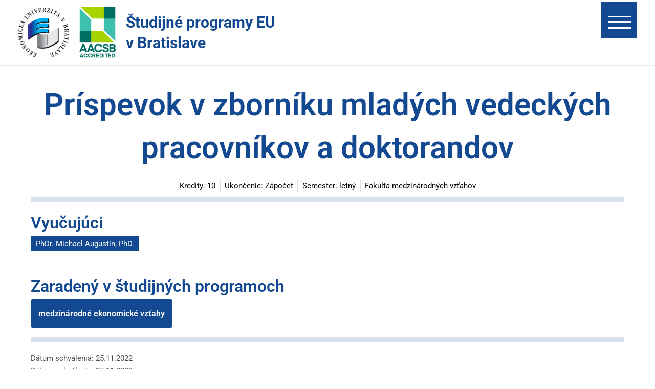

--- FILE ---
content_type: text/css
request_url: https://programy.euba.sk/core/views/b341c5e331/design.css
body_size: 4277
content:
@charset "UTF-8";
@import url(print.css);
:root {
  --e-global-typography-icons-font-family: 'FontAwesome';
  --e-global-brand-primary: #124990;
  --e-global-brand-secondary: #000000;
  --e-global-brand-tertiary: #444444;
  --white: #FFFFFF;
  --black: #000000;
  --black-20: rgba(4, 4, 4, .2);
  --primary-150: rgb(0,66,102);
  --primary-15: rgba(70,159,222,0.15);
  --primary-5: rgba(70,159,222,0.05);
  --secondary-15: rgba(48,48,48,0.15);
  --secondary-5: rgba(48,48,48,0.05);
  --e-global-typography-medium-fweight: 400;
  --e-global-typography-bold-fweight: 700;
  --e-global-typography-text-shadow: 3px 5px 10px #000; }

/*
 Theme Name:   Astra Child
 Theme URI:    http://example.com/twenty-fifteen-child/
 Description:  Astra Child Theme
 Author:       Miroslav HORNAK
 Author URI:   https://euba.sk
 Template:     astra
 Version:      1.0.0
 License:      GNU General Public License v2 or later
 License URI:  http://www.gnu.org/licenses/gpl-2.0.html
 Tags:         light, dark, two-columns, right-sidebar, responsive-layout, accessibility-ready
 Text Domain:  astrachild
*/
@font-face {
  font-family: 'Font Awesome 6 Free';
  font-style: normal;
  font-weight: 900;
  font-display: swap;
  src: url("webfonts/fa-solid-900.woff2") format("woff2"), url("webfonts/fa-solid-900.ttf") format("truetype"); }

body {
  min-width: 320px; }
  @media screen and (max-width: 320px) {
    body {
      overflow-x: auto; } }

#animatedfsmenu_css .animatedfs_menu_list {
  width: 90%; }
  @media screen and (max-width: 1024px) {
    #animatedfsmenu_css .animatedfs_menu_list .afsmenu_search {
      margin: 0; } }
  @media screen and (max-width: 768px) {
    #animatedfsmenu_css .animatedfs_menu_list .afsmenu li {
      padding: 0 20px 0 0; } }
  @media screen and (max-width: 768px) {
    #animatedfsmenu_css .animatedfs_menu_list .afsmenu li a {
      font-size: 20px !important; } }

#animatedfsmenu_css .animatedfsmenu-navbar-toggler {
  display: none !important;
  background: var(--e-global-brand-primary) !important; }
  #animatedfsmenu_css .animatedfsmenu-navbar-toggler p {
    display: none; }
  #animatedfsmenu_css .animatedfsmenu-navbar-toggler .bar {
    background: #fff !important; }
    #animatedfsmenu_css .animatedfsmenu-navbar-toggler .bar.top-animate, #animatedfsmenu_css .animatedfsmenu-navbar-toggler .bar.bottom-animate, #animatedfsmenu_css .animatedfsmenu-navbar-toggler .bar.mid-animate {
      background: #fff !important; }
  #animatedfsmenu_css .animatedfsmenu-navbar-toggler.right_top {
    right: 35px;
    top: 30px; }

#animatedfsmenu_css.navbar-expand-md .animatedfsmenu-navbar-toggler {
  display: block !important; }
  #animatedfsmenu_css.navbar-expand-md .animatedfsmenu-navbar-toggler.right_top {
    right: 35px;
    top: 30px; }

body.admin-bar #animatedfsmenu_css .animatedfsmenu-navbar-toggler.right_top {
  top: 50px; }
  @media (max-width: 921px) {
    body.admin-bar #animatedfsmenu_css .animatedfsmenu-navbar-toggler.right_top {
      top: 65px; } }

header.site-header .animatedfsmenu-navbar-toggler {
  background-color: var(--e-global-brand-primary); }
  header.site-header .animatedfsmenu-navbar-toggler.right_top {
    right: -10px;
    top: -11px; }
    @media screen and (max-width: 767px) {
      header.site-header .animatedfsmenu-navbar-toggler.right_top {
        right: 5px;
        top: -5px; } }

@media screen and (max-width: 767px) {
  header.site-header .aacsb {
    height: 75px;
    width: auto; } }

header.site-header a.slogan {
  font-size: 30px;
  font-weight: 700;
  color: var(--e-global-brand-primary);
  max-width: 300px;
  display: block;
  line-height: 40px;
  text-decoration: none; }

.pp-multiple-authors-wrapper a {
  background: #124990;
  display: inline-block;
  border-radius: 4px;
  padding: 3px 10px;
  color: white;
  margin-bottom: 3px; }
  .pp-multiple-authors-wrapper a:hover, .pp-multiple-authors-wrapper a:focus {
    background: white;
    outline: 2px solid #124990;
    color: #124990; }

.ppma-page-title {
  display: none; }

table.table td:last-child {
  max-width: 300px; }

table.table td .pp-multiple-authors-wrapper a {
  font-size: 12px; }

table.table td.pp .fa:before {
  content: '\f00c';
  font-family: 'Font Awesome 6 Free';
  font-size: 20px; }

.color-white {
  color: white; }

.text-center {
  text-align: center; }

#categories .elementor-column-gap-default {
  gap: 25px; }

#categories .cats section .elementor-container {
  -ms-flex-wrap: wrap;
  flex-wrap: wrap;
  -webkit-box-pack: center;
  -ms-flex-pack: center;
  justify-content: center; }
  #categories .cats section .elementor-container .elementor-column {
    width: calc(25% - 25px); }
    @media screen and (max-width: 1280px) {
      #categories .cats section .elementor-container .elementor-column {
        width: calc(33% - 25px); } }
    @media screen and (max-width: 800px) {
      #categories .cats section .elementor-container .elementor-column {
        width: calc(49% - 25px); } }
    @media screen and (max-width: 600px) {
      #categories .cats section .elementor-container .elementor-column {
        width: 100%; } }

#category_homepage {
  background: rgba(238, 238, 238, 0.25);
  padding: 25px; }
  @media screen and (min-width: 1920px) {
    #category_homepage {
      min-height: 350px;
      display: -webkit-inline-box;
      display: -ms-inline-flexbox;
      display: inline-flex;
      -webkit-box-align: center;
      -ms-flex-align: center;
      align-items: center; } }
  #category_homepage:hover, #category_homepage:focus {
    cursor: pointer; }
  #category_homepage:focus {
    outline: 5px solid #124990; }
  #category_homepage .elementor-widget-wrap {
    -webkit-box-orient: vertical;
    -webkit-box-direction: normal;
    -ms-flex-direction: column;
    flex-direction: column;
    -webkit-box-align: center;
    -ms-flex-align: center;
    align-items: center;
    gap: 25px;
    -ms-flex-wrap: inherit;
    flex-wrap: inherit; }
    #category_homepage .elementor-widget-wrap .elementor-element {
      width: auto; }
      #category_homepage .elementor-widget-wrap .elementor-element img {
        max-height: 110px;
        min-width: 100px; }
    #category_homepage .elementor-widget-wrap .caption .widget-image-caption {
      text-align: center;
      font-size: 24px;
      font-weight: 700;
      margin-top: 15px; }
      @media screen and (max-width: 800px) {
        #category_homepage .elementor-widget-wrap .caption .widget-image-caption {
          font-size: 20px; } }
    #category_homepage .elementor-widget-wrap h2 {
      text-align: center;
      font-size: 24px; }
      @media screen and (max-width: 800px) {
        #category_homepage .elementor-widget-wrap h2 {
          font-size: 20px; } }
    #category_homepage .elementor-widget-wrap .elementor-widget-image {
      margin-bottom: 0; }
  #category_homepage.nhf .elementor-widget-wrap .elementor-element img {
    width: 200px;
    padding: 18px 0; }
  #category_homepage.nhf h2 {
    color: #ef3742; }
  #category_homepage.nhf .caption .widget-image-caption {
    color: #ef3742; }
  #category_homepage.of h2 {
    color: #465c87; }
  #category_homepage.of .caption .widget-image-caption {
    color: #465c87; }
  #category_homepage.fhi h2 {
    color: #62347e; }
  #category_homepage.fhi .caption .widget-image-caption {
    color: #62347e; }
  #category_homepage.fpm h2 {
    color: #0da14a; }
  #category_homepage.fpm .caption .widget-image-caption {
    color: #0da14a; }
  #category_homepage.fmv h2 {
    color: #005c96; }
  #category_homepage.fmv .caption .widget-image-caption {
    color: #005c96; }
  #category_homepage.faj h2 {
    color: #14bbb9; }
  #category_homepage.faj .caption .widget-image-caption {
    color: #14bbb9; }
  #category_homepage.phf h2 {
    color: #3d0808; }
  #category_homepage.phf .caption .widget-image-caption {
    color: #3d0808; }

table {
  font-size: 0.85rem;
  margin-bottom: 50px; }
  table th {
    font-weight: 400; }
  table td, table th {
    padding: 3px 5px; }
  table .fitWidth {
    white-space: nowrap;
    width: 10ch; }
  table .fitWidth25 {
    width: 25%;
    white-space: nowrap; }
  table .programName {
    min-width: 12ch;
    font-size: 1rem; }
    @media screen and (max-width: 900px) {
      table .programName {
        font-size: inherit; } }
  table .programSemester {
    min-width: 11ch; }
  table .short {
    width: 25ch;
    min-width: 16ch;
    font-size: 1rem; }

#nhf img,
#of img,
#fhi img,
#fpm img,
#fmv img,
#faj img,
#phf img {
  max-height: 120px; }

#nhf td,
#of td,
#fhi td,
#fpm td,
#fmv td,
#faj td,
#phf td {
  font-weight: 700; }
  @media screen and (max-width: 768px) {
    #nhf td,
    #of td,
    #fhi td,
    #fpm td,
    #fmv td,
    #faj td,
    #phf td {
      min-height: 25px; } }
  @media screen and (max-width: 768px) {
    #nhf td.programName,
    #of td.programName,
    #fhi td.programName,
    #fpm td.programName,
    #fmv td.programName,
    #faj td.programName,
    #phf td.programName {
      white-space: break-spaces; } }
  #nhf td.teachers,
  #of td.teachers,
  #fhi td.teachers,
  #fpm td.teachers,
  #fmv td.teachers,
  #faj td.teachers,
  #phf td.teachers {
    font-weight: 400; }
  #nhf td.short,
  #of td.short,
  #fhi td.short,
  #fpm td.short,
  #fmv td.short,
  #faj td.short,
  #phf td.short {
    color: var(--white); }

#nhf .elementor-element,
#of .elementor-element,
#fhi .elementor-element,
#fpm .elementor-element,
#fmv .elementor-element,
#faj .elementor-element,
#phf .elementor-element {
  margin-bottom: 0; }

#nhf h2.elementor-heading-title,
#of h2.elementor-heading-title,
#fhi h2.elementor-heading-title,
#fpm h2.elementor-heading-title,
#fmv h2.elementor-heading-title,
#faj h2.elementor-heading-title,
#phf h2.elementor-heading-title {
  text-transform: uppercase; }

@media screen and (max-width: 900px) {
  #nhf .programType,
  #of .programType,
  #fhi .programType,
  #fpm .programType,
  #fmv .programType,
  #faj .programType,
  #phf .programType {
    text-align: center;
    margin-bottom: 25px; } }

@media screen and (max-width: 1024px) {
  #nhf #categoryName,
  #of #categoryName,
  #fhi #categoryName,
  #fpm #categoryName,
  #fmv #categoryName,
  #faj #categoryName,
  #phf #categoryName {
    margin-bottom: 25px; } }

@media screen and (max-width: 1024px) {
  #nhf #categoryName .elementor-container,
  #of #categoryName .elementor-container,
  #fhi #categoryName .elementor-container,
  #fpm #categoryName .elementor-container,
  #fmv #categoryName .elementor-container,
  #faj #categoryName .elementor-container,
  #phf #categoryName .elementor-container {
    -webkit-box-orient: vertical;
    -webkit-box-direction: normal;
    -ms-flex-direction: column;
    flex-direction: column; } }

@media screen and (max-width: 1024px) {
  #nhf #categoryName .elementor-container .elementor-column,
  #of #categoryName .elementor-container .elementor-column,
  #fhi #categoryName .elementor-container .elementor-column,
  #fpm #categoryName .elementor-container .elementor-column,
  #fmv #categoryName .elementor-container .elementor-column,
  #faj #categoryName .elementor-container .elementor-column,
  #phf #categoryName .elementor-container .elementor-column {
    width: 100%; } }

@media screen and (max-width: 1024px) {
  #nhf #categoryName .elementor-container .elementor-column h1,
  #of #categoryName .elementor-container .elementor-column h1,
  #fhi #categoryName .elementor-container .elementor-column h1,
  #fpm #categoryName .elementor-container .elementor-column h1,
  #fmv #categoryName .elementor-container .elementor-column h1,
  #faj #categoryName .elementor-container .elementor-column h1,
  #phf #categoryName .elementor-container .elementor-column h1 {
    text-align: center;
    font-size: 30px; } }

@media screen and (max-width: 900px) {
  table {
    border: 0; }
  table thead {
    border: none;
    clip: rect(0 0 0 0);
    height: 1px;
    margin: -1px;
    overflow: hidden;
    padding: 0;
    position: absolute;
    width: 1px; }
  table tr {
    border-bottom: 3px solid #ddd;
    display: block;
    margin-bottom: .625em; }
  table td {
    border-bottom: 1px solid #ddd;
    display: block;
    text-align: right !important; }
  table td.short {
    width: 100%; }
  table.table td:last-child {
    max-width: 100%; }
  table td::before {
    /*
    * aria-label has no advantage, it won't be read inside a table
    content: attr(aria-label);
    */
    content: attr(data-label);
    float: left;
    font-weight: bold;
    text-transform: uppercase; }
  table td:last-child {
    border-bottom: 0; } }

#nhf table td.short {
  background: #ef3742; }

#nhf h2.elementor-heading-title {
  color: #ef3742; }

@media screen and (max-width: 768px) {
  #studyPlan_info {
    padding: 50px 37px; } }

@media screen and (max-width: 900px) {
  #studyPlan_info h1.elementor-size-xxl {
    font-size: 30px; } }

#of table td.short {
  background: #465c87; }

#of h2.elementor-heading-title {
  color: #465c87; }

#fhi table td.short {
  background: #62347e; }

#fhi h2.elementor-heading-title {
  color: #62347e; }

#fpm table td.short {
  background: #0da14a; }

#fpm h2.elementor-heading-title {
  color: #0da14a; }

#fmv table td.short {
  background: #005c96; }

#fmv h2.elementor-heading-title {
  color: #005c96; }

#faj table td.short {
  background: #14bbb9; }

#faj h2.elementor-heading-title {
  color: #14bbb9; }

#phf table td.short {
  background: #3d0808; }

#phf h2.elementor-heading-title {
  color: #3d0808; }

.noWrap {
  white-space: nowrap; }

.text-left {
  text-align: left; }

.text-center {
  text-align: center; }

table.sortable th {
  position: relative; }

table.sortable th.no-sort {
  padding-top: 0.35em; }

table.sortable th button {
  padding: 4px;
  margin: 1px;
  font-size: 100%;
  border: none;
  display: inline;
  right: 0;
  background: transparent;
  color: black;
  left: 0;
  top: 0;
  bottom: 0;
  width: 100%;
  text-align: left;
  outline: none;
  cursor: pointer; }

table.sortable th button span {
  position: absolute;
  right: 10px; }

table.sortable th button span:after {
  content: '\f0dc';
  font-family: 'Font Awesome 6 Free'; }

table.sortable th[aria-sort="descending"] span::after {
  content: "▼";
  color: currentcolor;
  font-size: 100%;
  top: 0; }

table.sortable th[aria-sort="ascending"] span::after {
  content: "▲";
  color: currentcolor;
  font-size: 100%;
  top: 0; }

table.show-unsorted-icon th:not([aria-sort]) button span::after {
  content: "♢";
  color: currentcolor;
  font-size: 100%;
  position: relative;
  top: -3px;
  left: -4px; }

table.sortable td.num {
  text-align: right; }

/* Focus and hover styling */
table.sortable th button:focus span,
table.sortable th button:hover span {
  right: 10px; }

table.sortable th:not([aria-sort]) button:focus span::after,
table.sortable th:not([aria-sort]) button:hover span::after {
  content: "▼";
  color: currentcolor;
  font-size: 100%;
  top: 0; }

footer {
  text-align: center;
  padding-bottom: 10px; }

#teacher {
  padding: 0 50px; }
  @media screen and (max-width: 767px) {
    #teacher {
      padding: 0 25px; } }
  #teacher .basicInfo {
    padding: 0 0 15px 0;
    margin-bottom: 15px;
    border-style: solid;
    border-width: 0 0 10px 0;
    border-color: #1249902B;
    display: -webkit-box;
    display: -ms-flexbox;
    display: flex;
    -webkit-box-pack: center;
    -ms-flex-pack: center;
    justify-content: center;
    -webkit-box-align: center;
    -ms-flex-align: center;
    align-items: center;
    -ms-flex-wrap: wrap;
    flex-wrap: wrap; }
    @media screen and (max-width: 1024px) {
      #teacher .basicInfo {
        -webkit-box-orient: vertical;
        -webkit-box-direction: normal;
        -ms-flex-direction: column;
        flex-direction: column;
        -webkit-box-pack: start;
        -ms-flex-pack: start;
        justify-content: flex-start;
        -webkit-box-align: start;
        -ms-flex-align: start;
        align-items: flex-start; } }
    #teacher .basicInfo p {
      padding: 0 15px;
      margin-bottom: 0;
      font-size: 22px; }
      #teacher .basicInfo p.register, #teacher .basicInfo p.orcid {
        font-size: 16px; }
      @media screen and (max-width: 1024px) {
        #teacher .basicInfo p {
          padding: 0;
          margin-bottom: 5px; } }
  #teacher .vupch,
  #teacher .rozvoj,
  #teacher .mobilities,
  #teacher .creates,
  #teacher .best_outputs,
  #teacher .best_outputs_six,
  #teacher .responses,
  #teacher .projects,
  #teacher .works,
  #teacher .activities {
    padding: 0 0 15px 0;
    margin-bottom: 15px;
    border-style: solid;
    border-width: 0 0 10px 0;
    border-color: #1249902B; }
  #teacher .prehlady,
  #teacher .theses {
    padding: 0 0 15px 0; }
  #teacher .theses p,
  #teacher .creates p {
    margin-bottom: 0; }
  #teacher h1 {
    color: #124990;
    text-align: center;
    margin-bottom: 25px;
    font-size: 60px;
    margin-top: 25px; }
    @media screen and (max-width: 767px) {
      #teacher h1 {
        font-size: 40px; } }
  #teacher p {
    margin-bottom: 15px; }
    #teacher p a {
      text-decoration: none; }

.teacher_subjects {
  display: -webkit-box;
  display: -ms-flexbox;
  display: flex;
  -ms-flex-wrap: wrap;
  flex-wrap: wrap;
  -webkit-box-orient: vertical;
  -webkit-box-direction: normal;
  -ms-flex-direction: column;
  flex-direction: column;
  padding: 0 50px; }
  @media screen and (max-width: 767px) {
    .teacher_subjects {
      padding: 0 25px; } }
  .teacher_subjects h2 {
    margin-bottom: 25px;
    font-size: 30px; }
  .teacher_subjects .subjects {
    padding: 0 0 15px 0;
    margin-bottom: 15px;
    border-style: solid;
    border-width: 0 0 10px 0;
    border-color: #1249902B; }
    .teacher_subjects .subjects article {
      -webkit-box-flex: 1;
      -ms-flex: 1;
      flex: 1;
      padding: 0;
      width: auto;
      display: inline-block;
      margin-bottom: 10px !important; }
      .teacher_subjects .subjects article .article-content {
        margin-bottom: 0 !important; }
        .teacher_subjects .subjects article .article-content .article-body {
          padding: 0; }
      .teacher_subjects .subjects article .article-title {
        font-size: 20px; }
        .teacher_subjects .subjects article .article-title a {
          text-decoration: none;
          background: var(--e-global-brand-primary);
          border-radius: 5px;
          color: var(--white);
          padding: 5px 15px !important;
          display: block; }
          .teacher_subjects .subjects article .article-title a:hover, .teacher_subjects .subjects article .article-title a:focus {
            background: var(--black); }

#subject .elementor-container {
  padding: 0 50px; }
  @media screen and (max-width: 767px) {
    #subject .elementor-container {
      padding: 0 25px; } }
  #subject .elementor-container h1 {
    margin-top: 25px;
    font-size: 60px; }
    @media screen and (max-width: 767px) {
      #subject .elementor-container h1 {
        font-size: 30px; } }
  #subject .elementor-container .elementor-element-843423e {
    margin-bottom: 5px; }
  #subject .elementor-container .elementor-element-aeed7c8 {
    margin-bottom: 5px;
    margin-top: 25px; }
  #subject .elementor-container .elementor-element-51c9487 .elementor-widget-container {
    display: -webkit-box;
    display: -ms-flexbox;
    display: flex; }
  #subject .elementor-container .elementor-element-51c9487 h2 a {
    background: #124990;
    display: inline-block;
    border-radius: 4px;
    padding: 7px 15px;
    color: white;
    margin-bottom: 3px;
    font-size: 16px;
    margin-right: 5px; }

#subject .results,
#subject .syllabus,
#subject .literature,
#subject .conditions,
#subject .workload,
#subject .language {
  padding-bottom: 25px;
  margin-bottom: 15px;
  border-style: solid;
  border-width: 0 0 10px 0;
  border-color: #1249902B; }
  #subject .results p,
  #subject .syllabus p,
  #subject .literature p,
  #subject .conditions p,
  #subject .workload p,
  #subject .language p {
    margin-bottom: 0; }

#subject .dates p {
  margin-bottom: 0; }

#categoryName .elementor-container {
  -webkit-box-align: center;
  -ms-flex-align: center;
  align-items: center; }

#infoListWrapper .elementor-widget-container {
  text-align: center; }

.infoList.icon {
  position: relative;
  background: #124990;
  padding: 10px 25px;
  border-radius: 5px;
  font-size: 20px;
  color: white;
  z-index: 2;
  display: inline-block;
  margin-top: 50px;
  text-align: center; }
  .infoList.icon:before {
    content: '\f1c1';
    font-family: 'Font Awesome 6 Free';
    padding-right: 5px; }
  .infoList.icon:hover, .infoList.icon:focus {
    background: black;
    color: white; }

.programDesc {
  margin-left: 25px; }
  .programDesc.icon {
    position: relative;
    background: #124990;
    padding: 10px 25px;
    border-radius: 5px;
    font-size: 20px;
    color: white;
    z-index: 2;
    display: inline-block;
    margin-top: 50px;
    text-align: center; }
    .programDesc.icon:before {
      content: '\f1c1';
      font-family: 'Font Awesome 6 Free';
      padding-right: 5px; }
    .programDesc.icon:hover, .programDesc.icon:focus {
      background: black;
      color: white; }


--- FILE ---
content_type: application/javascript
request_url: https://programy.euba.sk/core/views/b341c5e331/js/custom.js
body_size: 1382
content:
/*
 *   This content is licensed according to the W3C Software License at
 *   https://www.w3.org/Consortium/Legal/2015/copyright-software-and-document
 *
 *   File:   sortable-table.js
 *
 *   Desc:   Adds sorting to a HTML data table that implements ARIA Authoring Practices
 */

'use strict';

class SortableTable {
    constructor(tableNode) {
        this.tableNode = tableNode;

        this.columnHeaders = tableNode.querySelectorAll('thead th');

        this.sortColumns = [];

        for (var i = 0; i < this.columnHeaders.length; i++) {
            var ch = this.columnHeaders[i];
            var buttonNode = ch.querySelector('button');
            if (buttonNode) {
                this.sortColumns.push(i);
                buttonNode.setAttribute('data-column-index', i);
                buttonNode.addEventListener('click', this.handleClick.bind(this));
            }
        }

        this.optionCheckbox = document.querySelector(
            'input[type="checkbox"][value="show-unsorted-icon"]'
        );

        if (this.optionCheckbox) {
            this.optionCheckbox.addEventListener(
                'change',
                this.handleOptionChange.bind(this)
            );
            if (this.optionCheckbox.checked) {
                this.tableNode.classList.add('show-unsorted-icon');
            }
        }
    }

    setColumnHeaderSort(columnIndex) {
        if (typeof columnIndex === 'string') {
            columnIndex = parseInt(columnIndex);
        }

        for (var i = 0; i < this.columnHeaders.length; i++) {
            var ch = this.columnHeaders[i];
            var buttonNode = ch.querySelector('button');
            if (i === columnIndex) {
                var value = ch.getAttribute('aria-sort');
                if (value === 'descending') {
                    ch.setAttribute('aria-sort', 'ascending');
                    this.sortColumn(
                        columnIndex,
                        'ascending',
                        ch.classList.contains('num')
                    );
                } else {
                    ch.setAttribute('aria-sort', 'descending');
                    this.sortColumn(
                        columnIndex,
                        'descending',
                        ch.classList.contains('num')
                    );
                }
            } else {
                if (ch.hasAttribute('aria-sort') && buttonNode) {
                    ch.removeAttribute('aria-sort');
                }
            }
        }
    }

    sortColumn(columnIndex, sortValue, isNumber) {
        function compareValues(a, b) {
            if (sortValue === 'ascending') {
                if (a.value === b.value) {
                    return 0;
                } else {
                    if (isNumber) {
                        return a.value - b.value;
                    } else {
                        return a.value < b.value ? -1 : 1;
                    }
                }
            } else {
                if (a.value === b.value) {
                    return 0;
                } else {
                    if (isNumber) {
                        return b.value - a.value;
                    } else {
                        return a.value > b.value ? -1 : 1;
                    }
                }
            }
        }

        if (typeof isNumber !== 'boolean') {
            isNumber = false;
        }

        var tbodyNode = this.tableNode.querySelector('tbody');
        var rowNodes = [];
        var dataCells = [];

        var rowNode = tbodyNode.firstElementChild;

        var index = 0;
        while (rowNode) {
            rowNodes.push(rowNode);
            var rowCells = rowNode.querySelectorAll('th, td');
            var dataCell = rowCells[columnIndex];

            var data = {};
            data.index = index;
            data.value = dataCell.textContent.toLowerCase().trim();
            if (isNumber) {
                data.value = parseFloat(data.value);
            }
            dataCells.push(data);
            rowNode = rowNode.nextElementSibling;
            index += 1;
        }

        dataCells.sort(compareValues);

        // remove rows
        while (tbodyNode.firstChild) {
            tbodyNode.removeChild(tbodyNode.lastChild);
        }

        // add sorted rows
        for (var i = 0; i < dataCells.length; i += 1) {
            tbodyNode.appendChild(rowNodes[dataCells[i].index]);
        }
    }

    /* EVENT HANDLERS */

    handleClick(event) {
        var tgt = event.currentTarget;
        this.setColumnHeaderSort(tgt.getAttribute('data-column-index'));
    }

    handleOptionChange(event) {
        var tgt = event.currentTarget;

        if (tgt.checked) {
            this.tableNode.classList.add('show-unsorted-icon');
        } else {
            this.tableNode.classList.remove('show-unsorted-icon');
        }
    }
}

// Initialize sortable table buttons
window.addEventListener('load', function () {
    var sortableTables = document.querySelectorAll('table.sortable');
    for (var i = 0; i < sortableTables.length; i++) {
        new SortableTable(sortableTables[i]);
    }
});
